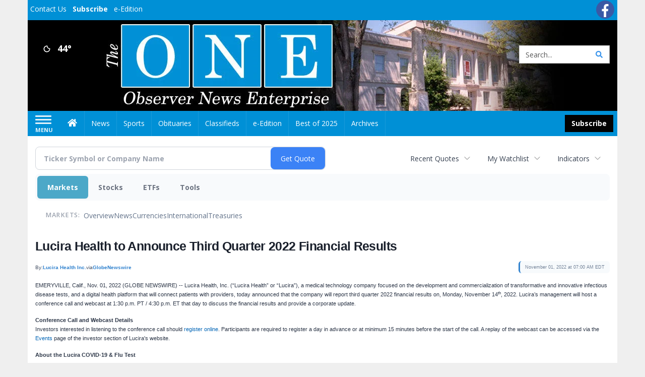

--- FILE ---
content_type: text/html; charset=utf-8
request_url: https://www.google.com/recaptcha/enterprise/anchor?ar=1&k=6LdF3BEhAAAAAEQUmLciJe0QwaHESwQFc2vwCWqh&co=aHR0cHM6Ly9idXNpbmVzcy5vYnNlcnZlcm5ld3NvbmxpbmUuY29tOjQ0Mw..&hl=en&v=cLm1zuaUXPLFw7nzKiQTH1dX&size=invisible&anchor-ms=20000&execute-ms=15000&cb=ixsadn1jypnn
body_size: 44813
content:
<!DOCTYPE HTML><html dir="ltr" lang="en"><head><meta http-equiv="Content-Type" content="text/html; charset=UTF-8">
<meta http-equiv="X-UA-Compatible" content="IE=edge">
<title>reCAPTCHA</title>
<style type="text/css">
/* cyrillic-ext */
@font-face {
  font-family: 'Roboto';
  font-style: normal;
  font-weight: 400;
  src: url(//fonts.gstatic.com/s/roboto/v18/KFOmCnqEu92Fr1Mu72xKKTU1Kvnz.woff2) format('woff2');
  unicode-range: U+0460-052F, U+1C80-1C8A, U+20B4, U+2DE0-2DFF, U+A640-A69F, U+FE2E-FE2F;
}
/* cyrillic */
@font-face {
  font-family: 'Roboto';
  font-style: normal;
  font-weight: 400;
  src: url(//fonts.gstatic.com/s/roboto/v18/KFOmCnqEu92Fr1Mu5mxKKTU1Kvnz.woff2) format('woff2');
  unicode-range: U+0301, U+0400-045F, U+0490-0491, U+04B0-04B1, U+2116;
}
/* greek-ext */
@font-face {
  font-family: 'Roboto';
  font-style: normal;
  font-weight: 400;
  src: url(//fonts.gstatic.com/s/roboto/v18/KFOmCnqEu92Fr1Mu7mxKKTU1Kvnz.woff2) format('woff2');
  unicode-range: U+1F00-1FFF;
}
/* greek */
@font-face {
  font-family: 'Roboto';
  font-style: normal;
  font-weight: 400;
  src: url(//fonts.gstatic.com/s/roboto/v18/KFOmCnqEu92Fr1Mu4WxKKTU1Kvnz.woff2) format('woff2');
  unicode-range: U+0370-0377, U+037A-037F, U+0384-038A, U+038C, U+038E-03A1, U+03A3-03FF;
}
/* vietnamese */
@font-face {
  font-family: 'Roboto';
  font-style: normal;
  font-weight: 400;
  src: url(//fonts.gstatic.com/s/roboto/v18/KFOmCnqEu92Fr1Mu7WxKKTU1Kvnz.woff2) format('woff2');
  unicode-range: U+0102-0103, U+0110-0111, U+0128-0129, U+0168-0169, U+01A0-01A1, U+01AF-01B0, U+0300-0301, U+0303-0304, U+0308-0309, U+0323, U+0329, U+1EA0-1EF9, U+20AB;
}
/* latin-ext */
@font-face {
  font-family: 'Roboto';
  font-style: normal;
  font-weight: 400;
  src: url(//fonts.gstatic.com/s/roboto/v18/KFOmCnqEu92Fr1Mu7GxKKTU1Kvnz.woff2) format('woff2');
  unicode-range: U+0100-02BA, U+02BD-02C5, U+02C7-02CC, U+02CE-02D7, U+02DD-02FF, U+0304, U+0308, U+0329, U+1D00-1DBF, U+1E00-1E9F, U+1EF2-1EFF, U+2020, U+20A0-20AB, U+20AD-20C0, U+2113, U+2C60-2C7F, U+A720-A7FF;
}
/* latin */
@font-face {
  font-family: 'Roboto';
  font-style: normal;
  font-weight: 400;
  src: url(//fonts.gstatic.com/s/roboto/v18/KFOmCnqEu92Fr1Mu4mxKKTU1Kg.woff2) format('woff2');
  unicode-range: U+0000-00FF, U+0131, U+0152-0153, U+02BB-02BC, U+02C6, U+02DA, U+02DC, U+0304, U+0308, U+0329, U+2000-206F, U+20AC, U+2122, U+2191, U+2193, U+2212, U+2215, U+FEFF, U+FFFD;
}
/* cyrillic-ext */
@font-face {
  font-family: 'Roboto';
  font-style: normal;
  font-weight: 500;
  src: url(//fonts.gstatic.com/s/roboto/v18/KFOlCnqEu92Fr1MmEU9fCRc4AMP6lbBP.woff2) format('woff2');
  unicode-range: U+0460-052F, U+1C80-1C8A, U+20B4, U+2DE0-2DFF, U+A640-A69F, U+FE2E-FE2F;
}
/* cyrillic */
@font-face {
  font-family: 'Roboto';
  font-style: normal;
  font-weight: 500;
  src: url(//fonts.gstatic.com/s/roboto/v18/KFOlCnqEu92Fr1MmEU9fABc4AMP6lbBP.woff2) format('woff2');
  unicode-range: U+0301, U+0400-045F, U+0490-0491, U+04B0-04B1, U+2116;
}
/* greek-ext */
@font-face {
  font-family: 'Roboto';
  font-style: normal;
  font-weight: 500;
  src: url(//fonts.gstatic.com/s/roboto/v18/KFOlCnqEu92Fr1MmEU9fCBc4AMP6lbBP.woff2) format('woff2');
  unicode-range: U+1F00-1FFF;
}
/* greek */
@font-face {
  font-family: 'Roboto';
  font-style: normal;
  font-weight: 500;
  src: url(//fonts.gstatic.com/s/roboto/v18/KFOlCnqEu92Fr1MmEU9fBxc4AMP6lbBP.woff2) format('woff2');
  unicode-range: U+0370-0377, U+037A-037F, U+0384-038A, U+038C, U+038E-03A1, U+03A3-03FF;
}
/* vietnamese */
@font-face {
  font-family: 'Roboto';
  font-style: normal;
  font-weight: 500;
  src: url(//fonts.gstatic.com/s/roboto/v18/KFOlCnqEu92Fr1MmEU9fCxc4AMP6lbBP.woff2) format('woff2');
  unicode-range: U+0102-0103, U+0110-0111, U+0128-0129, U+0168-0169, U+01A0-01A1, U+01AF-01B0, U+0300-0301, U+0303-0304, U+0308-0309, U+0323, U+0329, U+1EA0-1EF9, U+20AB;
}
/* latin-ext */
@font-face {
  font-family: 'Roboto';
  font-style: normal;
  font-weight: 500;
  src: url(//fonts.gstatic.com/s/roboto/v18/KFOlCnqEu92Fr1MmEU9fChc4AMP6lbBP.woff2) format('woff2');
  unicode-range: U+0100-02BA, U+02BD-02C5, U+02C7-02CC, U+02CE-02D7, U+02DD-02FF, U+0304, U+0308, U+0329, U+1D00-1DBF, U+1E00-1E9F, U+1EF2-1EFF, U+2020, U+20A0-20AB, U+20AD-20C0, U+2113, U+2C60-2C7F, U+A720-A7FF;
}
/* latin */
@font-face {
  font-family: 'Roboto';
  font-style: normal;
  font-weight: 500;
  src: url(//fonts.gstatic.com/s/roboto/v18/KFOlCnqEu92Fr1MmEU9fBBc4AMP6lQ.woff2) format('woff2');
  unicode-range: U+0000-00FF, U+0131, U+0152-0153, U+02BB-02BC, U+02C6, U+02DA, U+02DC, U+0304, U+0308, U+0329, U+2000-206F, U+20AC, U+2122, U+2191, U+2193, U+2212, U+2215, U+FEFF, U+FFFD;
}
/* cyrillic-ext */
@font-face {
  font-family: 'Roboto';
  font-style: normal;
  font-weight: 900;
  src: url(//fonts.gstatic.com/s/roboto/v18/KFOlCnqEu92Fr1MmYUtfCRc4AMP6lbBP.woff2) format('woff2');
  unicode-range: U+0460-052F, U+1C80-1C8A, U+20B4, U+2DE0-2DFF, U+A640-A69F, U+FE2E-FE2F;
}
/* cyrillic */
@font-face {
  font-family: 'Roboto';
  font-style: normal;
  font-weight: 900;
  src: url(//fonts.gstatic.com/s/roboto/v18/KFOlCnqEu92Fr1MmYUtfABc4AMP6lbBP.woff2) format('woff2');
  unicode-range: U+0301, U+0400-045F, U+0490-0491, U+04B0-04B1, U+2116;
}
/* greek-ext */
@font-face {
  font-family: 'Roboto';
  font-style: normal;
  font-weight: 900;
  src: url(//fonts.gstatic.com/s/roboto/v18/KFOlCnqEu92Fr1MmYUtfCBc4AMP6lbBP.woff2) format('woff2');
  unicode-range: U+1F00-1FFF;
}
/* greek */
@font-face {
  font-family: 'Roboto';
  font-style: normal;
  font-weight: 900;
  src: url(//fonts.gstatic.com/s/roboto/v18/KFOlCnqEu92Fr1MmYUtfBxc4AMP6lbBP.woff2) format('woff2');
  unicode-range: U+0370-0377, U+037A-037F, U+0384-038A, U+038C, U+038E-03A1, U+03A3-03FF;
}
/* vietnamese */
@font-face {
  font-family: 'Roboto';
  font-style: normal;
  font-weight: 900;
  src: url(//fonts.gstatic.com/s/roboto/v18/KFOlCnqEu92Fr1MmYUtfCxc4AMP6lbBP.woff2) format('woff2');
  unicode-range: U+0102-0103, U+0110-0111, U+0128-0129, U+0168-0169, U+01A0-01A1, U+01AF-01B0, U+0300-0301, U+0303-0304, U+0308-0309, U+0323, U+0329, U+1EA0-1EF9, U+20AB;
}
/* latin-ext */
@font-face {
  font-family: 'Roboto';
  font-style: normal;
  font-weight: 900;
  src: url(//fonts.gstatic.com/s/roboto/v18/KFOlCnqEu92Fr1MmYUtfChc4AMP6lbBP.woff2) format('woff2');
  unicode-range: U+0100-02BA, U+02BD-02C5, U+02C7-02CC, U+02CE-02D7, U+02DD-02FF, U+0304, U+0308, U+0329, U+1D00-1DBF, U+1E00-1E9F, U+1EF2-1EFF, U+2020, U+20A0-20AB, U+20AD-20C0, U+2113, U+2C60-2C7F, U+A720-A7FF;
}
/* latin */
@font-face {
  font-family: 'Roboto';
  font-style: normal;
  font-weight: 900;
  src: url(//fonts.gstatic.com/s/roboto/v18/KFOlCnqEu92Fr1MmYUtfBBc4AMP6lQ.woff2) format('woff2');
  unicode-range: U+0000-00FF, U+0131, U+0152-0153, U+02BB-02BC, U+02C6, U+02DA, U+02DC, U+0304, U+0308, U+0329, U+2000-206F, U+20AC, U+2122, U+2191, U+2193, U+2212, U+2215, U+FEFF, U+FFFD;
}

</style>
<link rel="stylesheet" type="text/css" href="https://www.gstatic.com/recaptcha/releases/cLm1zuaUXPLFw7nzKiQTH1dX/styles__ltr.css">
<script nonce="rMQNB642WNIFEHp_BZqoEA" type="text/javascript">window['__recaptcha_api'] = 'https://www.google.com/recaptcha/enterprise/';</script>
<script type="text/javascript" src="https://www.gstatic.com/recaptcha/releases/cLm1zuaUXPLFw7nzKiQTH1dX/recaptcha__en.js" nonce="rMQNB642WNIFEHp_BZqoEA">
      
    </script></head>
<body><div id="rc-anchor-alert" class="rc-anchor-alert"></div>
<input type="hidden" id="recaptcha-token" value="[base64]">
<script type="text/javascript" nonce="rMQNB642WNIFEHp_BZqoEA">
      recaptcha.anchor.Main.init("[\x22ainput\x22,[\x22bgdata\x22,\x22\x22,\[base64]/[base64]/cihFLE8pOngoW24sMjEscF0sMCxFKSxPKSl9Y2F0Y2goVil7YigyNTcsRSk/[base64]/[base64]/[base64]/[base64]/[base64]/[base64]/[base64]\x22,\[base64]\\u003d\\u003d\x22,\x22QylxwrFaw5NUAsKQasKAdT0uIAHDlMKiZhkWwrURw6VIAsORXmcIwonDoxhew7vCtUJKwq/CpMK9ahNSYXkCKycbwpzDpMORwoJYwrzDqEjDn8KsHMKZNl3DncKqZMKewqfCrAPCocOeZ8KoQmnCpyDDpMONOjPClCjDl8KJW8KKKUshXHJXKFLCtMKTw5slwrtiMD5Pw6fCj8Kzw6LDs8K+w73CtjEtBcOPIQnDliJZw4/CosO7UsONwofDnRDDgcKowoBmEcK2wpPDscOpXwwMZcKHw7HConc4SVxkw6PDnMKOw4Msfy3Cv8K8w7fDuMK4wprClC8Iw4lMw67DkyvDiMO4bFJbOmE/w49accKNw4VqcEvDh8KMwonDqGo7EcKTJsKfw7UEw7Z3CcK0F17DiA0BYcOAw6dewo0Tem14wpMhVU3CohDDo8KCw5VHEsK5enzDtcOyw4PCjT/CqcO+w6vCt8OvS8OyI1fCpMKBw5LCnBcKTXvDsWPDvCPDs8KedkV5YsKtIsOZOVo4DBQAw6pLQx/Cm2RUF2NNBcOQQyvCt8O6woHDjhEjEMOdaw7CvRTDucKhPWZ8wrR1OVjCpWQ9w43DkgjDg8KtcTvCpMOJw4QiEMO5FcOibGPCjiMAwrXDrgfCrcKYw4nDkMKoBW1/[base64]/DqcK3OUVFesOzOMKNwobCqD/ChDovKnNbwqfChUXDnFbDnX5LFQVAw4nCu1HDocOjw5Axw5pwX2d6w48sDW1ICsORw50zw5sBw6NUwr7DvMKbw6fDgAbDsBrDrMKWZGZxXnLCkMO4wr/Cun/DrTNcWRLDj8O7esOiw7JscMKQw6vDoMKCPsKrcMOlwqA2w4xxw6lcwqPChWHCllovTsKRw5Nbw7IJJHJVwpwswqHDmMK+w6PDoGt6bMKKw63CqWF+wq7Do8O5b8ORUnXCgwXDjCvCosKbTk/DssOiaMORw7lVTQIQUBHDr8O5RC7Dmkk4PDtuH0zCoU/[base64]/OMKiwpTDmcKcwoTDnjkqw75iclpbM8Ohw77CmVU1UcKQwrDCkG5kF3PCuWwiX8OPOcKcfynDrMOYQcKVwr46w4fDth3DhTBoCB8cJVzDk8OcOGPDgMKIJMK/[base64]/CnsOwIsOQw5nDmTHDrcOPwpUQw4QZw58HZ8K8KDjCtMKmw7HCpcKYwqsAw5B8OUfCqX8QcsOKw63CglvDg8OIb8OZasKBw49Jw6PDnhnDo1dYE8KzQMOLOkpyEsKRZMO2woASO8OSWF/Dl8Kew47DisK1a2XCv0AvSsKnDXPDkcKJw6smw7R/DQkAA8KYD8Kvw6vCh8KLw7TDl8OUw6vCij7DicOhw7l4WjvDj0fCs8OkL8O4w4TCkiFjw7PDsGsNw7DDmgvDqFAxAsOBwqYiwrdcwoLCiMKowonCu1MhdDzDq8K9f1txJ8Kcw4sDTErCvsKbw6PCnERMwrECZEcFwoc5w7zCvsKuwogDworDnMKzwrxpwq0/w6xCcmzDoBp/FBpHwogDZW5WLMK1wqDDtwJ8N25iwp/Cm8OccitxO2Icw6nDrMOHw57DtMOSwqoYwqHDlsOHwpMLS8OZw7fCucOGw6zCvg1mw6zChMOdMsOLGMOHw5HDs8OwKMOZcj1aGhjDhEcpw5YYwq7Du3/[base64]/CoMKCGGdrFcObUU/[base64]/Dh8KHw7IZVcOAHUXDqQPDjcOXw5vDiknCoFjDq8Kgw6rCoiPDuyLDiFjDp8KFwobCpsOiDMKPw5kdPsK6ZsKHG8OjFcKDw4ALwrtGw6fDosKPwrZrO8Kvw4rDvhYqR8Klw6UgwqcRw4Zpw5xeUsKBKsKpB8O/BQkqQDdXVAPCqSjDs8KEBsODwopVUCs+fsO0wrTDpi/DnllXH8KHw7PCgcKDwobDssKFIsOPw5DDo3vCm8OHwrfDrEpTPMOiwqhUwpkxwoFLwqQfwpZ+wo1uI39lFsKsWcKdw4liQMKkwqvDkMK4w63CvsKbAcK3KDjDrMKcew97NMOQUBHDgcKEP8O1MAZCCMOwQ1FUwrrCoRMnTsKvw5w/w7/CgMKpwojCs8Ksw6/CoQXCi3nCl8K1OQZHWCIAwoDCmWjDs2XCtifCssKWw4k/wp8kw5ZLfWxIQS/CuEMYwrINw4diw4bDmi3DlhfDkcKtHnNrw6PDpsOkw6nCgiPCn8O8UcOFw7d5w6AxQCdieMKHw6LDgMO7wqDCrsKEA8OzYTjCvAFxwp7Ct8K6NMK1wpc2wodfYsOSw59/TUnCv8OtwoxeYMKbHRTDscOVSwwIc2Q3ZXrDvkVEMErDncKPCUJTRcOHcsKKw4/[base64]/wrfDl8KfG8Kdw4luF8OmfzrDm2PDsMOFUsKwwoDCscKawq94cSANw7oOUhPDjsKxw41GO23DiAfCqMOnwqdEWxFaw6/[base64]/DisKSUMKtwpBQw6DDi8OXCWHDr1tvw7/CrMOfQQPClznCqMKYZcOMIwbDrsKJasODJiYRw6oQFsK7fz0AwpYKajkEwpsZwp5PAsKUC8OPw4ZEQ0fDhHvCvgZGwrvDqMK1w59PfsKVw5PDjznDrW/CpltZCsKHw5LCjDvDoMOFC8KpZMK/[base64]/DqCxHw4swwpQDw5oaZcKVVMK1bsKWw7oWNcKLwr1zfsO1w5sow5BrwrhHwqfCr8OoF8K7w4nDjRkDw71/w5wXZwt5w6fDr8KpwrDDuAHCp8OcEcKjw68IB8OfwoJ5fX7CqsO/wp3DoDjDg8KdLMKkw6zDpkrCtcKOwqUXwrvDkiNfUCBWeMKEwrtGwq7DtMKwK8OawqDChMOnwpnCl8OKK3t+PcKXV8KUWC4/J2vChwZQwrs3WUfDk8K/JMO5VcKfwqEBwrHCv2Nuw5/CjMKdQsOOAjvDm8KGwpRTdS7CssKiQm95wqEpdsODw7I6w4/[base64]/Dlgp9w5jDoVvDlMK3w4pNw7vCpwkbfMK5PsKKw5rCo8OnFC3CvF9Zw5HDp8OZwqhHw7LDrXbDk8KeficDclUAdGsicsKQw63Cn3l/Q8Okw40YOsK/[base64]/[base64]/wpEmwpBBw6XDlMKEEw7DtVtSe8OaQhTDkMKfcRjCscKOO8Oow54PwoTDpiDCgXTCux7DkXfDgnjCocKqOCJRw4t0w4hbF8KQL8ORHDN6Z07Cpz/[base64]/w6hhwozDosKkD17CjsKGSH4Hw7w8w6NhfC3CrsO3I13DtCYRGC4SdilLwodKTGfDrgvCrsOyFBJtV8K4IMKMwqV/[base64]/[base64]/CpzM8w49Tw6jDmsOIw53DjMOgOn5CwpUbW8K7ZVUxUizCoF9sbCJ4wpQ9R0YRWUtmfFtIHAcWw6oaNlvCrsOoacOpwrrCrQ3DvMOgP8K4cm0kwqHDkcKCWxwBwqISM8KVw7DDnVTDvcKiTifCi8K6w5XDqsO2w78/wp3ChsODSH0Sw4fCk2HClBjCkl4zRzY/Sx4SwobCvsOwwqo6wrHCq8K0R0PCvsKZeBjCnWjDqgjCoRhqw6sYw5bCki0wwpjCiw8VIRDCs3UlARTCqxRlw7DDqsOsCMO2wqDCjcKXCsKBM8KJw4tbw4NfwqjCmzjChCA5wrPCvw5owp3CtxPDo8OmCcO+alRpG8O/O2MIwpzCusOPw6NTXsK3WHfDjwHDux/CpcK6DCZcfcO9w6bCkCXCm8O9wojDtz9tTk3CpcOVw4vCl8OdwrTCpTlGwqzDi8OfwoZQw7Ylwp9WK3cewpnDhsKwX13Cs8O0AG7DlkDDisKwP1I9w5o3w48RwpRvw6/Dm1gQw6I/[base64]/[base64]/Cr3/DicKLR0MYwrfCnDNDw5rCkVhMWWjCrsOCwpg/w4jChsOPwpt6wpUWOcKKw57CiAjCssOEwojCmMO5woNpw4UhPx/DuUpFwqRswop0CzvDhDYbGcKuUw4efR7DscKhwpPCgXnCs8O1w71rJ8KpBMKAwo4Lw5XDpsOfa8Kvw4Mtw5cEw7hrcHbDjnlFwpwgw7Ewwq3DnsK5K8O/woPDpWkTw65rH8O0Xk7DhjZmw4JuLl1Fw73CknFqX8KpRMOdXMKpL8KBMVnCtwvDm8KeHsKyIQfCiV3DmcK7N8Oyw6VYccOYVsKPw7PCusOiwrY7PsOIwqvDjTDChsO5woHDssOsJGYcHyLCjGfDjygxDcKqXC/[base64]/w4/CusOmwqBHw7LCosKacMK6AMKcPsKFE3TDnlhcwq3DsnoTUCrCvcOuX2JTHcOGL8KtwrBeTW3DsMK/JMObegHDjljCqcOJw5zCvEYlwrojwqwEw5jDo3LCgsK0NSsOwqQywpnDk8K/wojCgcO5wrFowrfDusKCw5XDlsKJwrXDp0DCqERVHRoWwofDvsOfw5gyT1gSc1zDpBIcH8Oqw4phwofCh8KDwrTDocOww6FAw4FeKMKmwpcyw64YOsK1wq3DmSXCm8OSw7/DkMOtKMKMSsO9wp1tCsOpcsKUdEXCv8Ohw7PDiADCmMKowqEvwqbCm8OMwo7CnmRUwpLCnsO3MMOSG8O6BcOhQMONw6sMw4TCtMO8w6TDvsOYw4/[base64]/DvsOoOCnDncO/V8ONwoLCmMKLSMKqOxhfWzjCq8K0WsKtdR9yw5PDmXoSFMOmSwBEwr7CmsOKcVLDnMKDw5BAZMKVM8Oqw5V+w45rPsOZw70ub11CZ155VFnDkMKMBMK/[base64]/CtnPCrW/DuMOlw7jCmsK0wpfCgi/[base64]/CnsOYw7FrSMOrasOwUMOdwowlw5zCjMOVwrLDt8Opwrg7NUHChgfCncOSDHXCkcKDw7nDtSXDmWbClcKJwrlZAsKrd8OCw5nCgRvDjhdlwqLDvsKfU8ODw4TDlcO3w4FSQMOew6/DuMOyCcKpwqVQcsKIVQLDj8KUw4rCmiBDw4LDoMKVbmDDjXvDscK/[base64]/DtCxtRibDqxrCrMK9J8KFP8OZHDdnw4E9w53Dlg4CwrHCo3p1ScKmZmDCpsKzMcOQVidRKMOVw7Eow5MFw63DozDDly5mw7oTP1HCosO/wovDtcKKwploSmATwrp3wrjDicO5w7YJwpUuwoDCrk4Xw65Mw68Dw6Rlw4Edw7nClsKxRTTCmX0ow65AeRo1w5/CgsOVHcKLI3/[base64]/CosK+wrNiZiQywoHCj0bCh2BrMsKVdsOkwp/DisOjw5F2w4HClsK5w58tdAd1VSZ+wrdpw7rDuMOcP8K5PSLDjsK7woXDvcKYfsO3RMKdOMKWY8O/fQfDnFvCvRXDuw7CrMOZGk/DjlzDlMO+w5cWw4zCij14wpPCs8KFWcKUPQNBUEN0wpxmTsOdwpbDjHltdcKIwoIew6oJO0nCplJpTmQAPjvCnHVQfS3DlTTCgllMw4fDs3J+w47CksKXXWFNw6TCicKew6Riw6lIw4FwbMOZwqPCjy/[base64]/Ch8OvT2PChiDCnMKMTsOtPGMsw73Dg8O4wrnCnyAdOMOyDcO+wpXCnW/[base64]/CgTrDmjMNw43DtsKVfQNuw51fIMOrasOKw7BXLsO0fWdnRDxPwqdzDA3Ct3fCuMOwWRXDvMOGwpLDiMOVIWMgwp7CvsOsw6XCuQDCriokQAowEMOxGsKkHMOlIMOvwoMhwqPDjMOAd8OoJxrDnwhewqknUMKcwrrDkMKrwrkwwrFTPnDCl3DDny/Dp0jDghpDwoBUXgcPbWJ6w7BIaMKEw4DCtx7Ck8ORU33DpALDuhTChQBFMGA5QTwOw6BnBsKeXMONw7t2QlrClsORwr/DrxjCpcOcVFpiCDDCvcK5wplJw5gowrDDuFdeT8KqCsKhaW7CqVEwwobDsMO3wpwrwqFDesOJw7J2w4o4wqwETsKuwqzDucKpHsOEUWTCiz1ZwrTChxXCtcKww6tTNMKEw67Cgy00GXzDiRJiGVLCnzhJwoLCi8OKw5B/ZR0vKsOowqrDhsOMSMKTw45Hwq8vP8ODwq4SRcKXC0k9GmBZw5HCjcO6wofCi8OWHzcuwq8acMKWVg/[base64]/DvsK5VSLDnMOsQ8OVw5zCvcKxwrIgwrhqQXDDvsOnGyASwrfCqgnCsQPDnH4ZKAV1wp3DuVEyDWPCikbDlsKbdzJkw6B8ExVnKMKLRMK/BFfCpmbDpcO1w659wrtabwIqw6c+w4DDpgDCsD8tHMOJPGEUwrd1SsK+GMOmw6/CiRVNwopow5jDlWbDjDHCtMOqPwTDpSPCjCpVw7QyBh/DpsONw441BsO2w5XDrFrCjlXCnEJ5RcO/VsOjasOxPBAtQVVUwqImwrzDjQ4xNcOMwqnCqsKAwqUeWMOkM8KQw6I4w4wmAsKlwo7DmQLCoyfDtsO/NVTDqsKbC8KAw7HCmzcYRCbDiijDocOGw7V6YsOwDsK6wqxfw4VRaHTCrsO/I8OfHQFFw5nDnVFbw7IgU2XChQlUw71wwpslw58BCDrDnwrDsMOkw6vDpcKZw63CqUrCr8KywpNlw7N/w4cnUcOjfcOSQcKpeGfCpMOMw4/DqS/Cu8K6wogAw5PCs1TCgcKqw7/DqMKBwqvDh8K5asKdd8OUR2t3woUIw6kpKXvCjA/CtnHDvcK6wocAUcKtTGwvw5IcBcOyQz0uw6TDmsKYw43CpsOPw5UVS8K6wqfClDfClsOiY8OkKTHCgMOWfwnClMKMw6FRwrLCrcOKwoEDL2PCicKOTGUFw7vCnRVgw4PDkhx5UHA5wpZywrJXYcODBW/CnGjDgMOlwozDsgBSwqfDlMKMw5nDoMOefsOneV3Cm8KLw4bCuMOFw5oVwoTCgCddTE50w6/[base64]/[base64]/DocOsccOfNMK2w5/Dn8KnwrhSw4fCug/Ct29EWUgfdUjDjxrDpcO+dcKTw6fCmMOvw6bDl8OGwqcodXIxYT8nTiQaQcOBw5LCjCXDkAgcwoNZwpXDkcOuw59Fw43Cj8KnKgUxw51Sd8KtBX/DiMK+PMOoYSt8wqvDgjLCr8O9VWsaN8OwwoTDsR82wqzDssOQw7l2w5vDpw5vM8OuTsOfLDfDksK/[base64]/[base64]/CisO7wqnCgFbDrcKbJ0p4woRPw6FPfMKfwoM7ecK8w6vDjzbDsnnDnjcnw69XwpDDvxzDlsKOf8KKw7PClcKOw4g4NhjDii9Swpl8w4tvwphmw4Z9KcKlM0DCq8OOw6nCk8KlDEwUwroXZB5Dwo/DgljCg3QbY8OVLHfDv3vDpcK4wrvDmyoDw6TCj8KJw5kqQMKjwo/DhhDDjnLDqRh6woDDsmnDgV9QAMOpMsKTwojCvwXDpiTDj8Kjw7k/w4FzIsO9w7o2w5g8aMK6wp4VNsOUf3JBG8OSL8OkbwBtw4c9wqvCo8OgwpRJwrbCqB/DthhQQRfCknvDsMOgw6pwwqPDtSHCkB8XwrHCmcKdw4zCmQwvwozDhDzCtcKTRsKOw5HDqcKfw6XDrBcpwo53wrTCt8OUOcKowrTDqxwaDAJdQMKxwq9ieCsiwqwAa8KIw6vClMKoATHCjcKca8KMA8KyIWcWwpTCgcK2fFrCm8KtCx/CucK8WsOMwq8TSDvCiMKBwq/[base64]/K8O1w6nCrzFMw4jCvjPCvsOzXcKmKkgjQ8KqwpUUw7wQXMO4QsOKBCjDs8Kfa2grwr7CkmxUEMO9w7jCmMOLw6/DrsKxwqhow50Rwo4Iw4xCw7fCngBEwq1zFibCv8OFXsOvwppdw4/Cq2VGw4Ecw4LDolnDmwLCqcK7wolyJsOtGsKBPhHDt8KcEcK2wqJJw47Crkxfwog4dULDvjMnw5kKGAYfZkXCrsOuw7rDpsOcXQ1Ywp3Dt3w/SMKtDRJfw5lvwoXCiR3ClkPDtBzCr8O2wo0Bwq56wpfCtcOPG8O+ezzChsKGwqY3w4JLw4lkw55Twpo2w4YZw4MBD0wEwr0oA2BJdhnClE5pw7DDlsK/w5nCvMKQfMObKMOow4hPwp5QRGvChwgsMncZwrHDvQ5Bw4bDvMKbw5kaCQlawpbCpsKdTEfChMKHWcKYIjjDn3IVJ23DnMO7cB95YcK2F37DrMKzd8OTeA3DqlEaw47Dj8OUHsOSwpvDpwnCqMKsfknCkWxow7lhwqtnwoZWdcOtBl5VbTUYw5QgBCvDjcKyasO2wp/DtMKbwrdXPy3DuUrDiwR6cCnDpcOfOsKOwqkvSsKsb8OQTcK2w4FAdTs9XiXCocKnw6s6wpvCl8K6wpIPwoggw7dZA8Osw4U6Q8Ogw75/Q0fDizV2Px7ChVPCoBQCw4LDiiDDtsKXwonChWBMEMKieGlKeMOkQMK5wqzDjMOswpEew7DCk8K2dAnDqhdnwonDo2x3U8KTwrF8wpjCkQ/[base64]/wrFIN8OXfShwQHcvAAvCvkzCnyPCtWfDmzoqA8K2AMKzwoHCqTnDuVbDp8KcRh7Dp8O6O8Oaw4nDt8KQBMK6GMKgw5JGDEN1wpTDn3HCtcOmw7bCmT/[base64]/[base64]/wovCgcKkw67Cm8KXwp3CqH3DmcKNwrZ+woDChcKQIUbChB0KasKkwpzDk8OFwqQDwp1QC8OrwqdXMcObGcO/wr/[base64]/CnMOEwpcVwpEKUE/Dn8OrJDQDwqLDg8KgdwcYbcK/CGnCg3APwrYGOsKBw7YUwp9fO2cxHhgmw6w4LcKRw73DriISIR3CkMK8VmXCucO2wogQOBFcKlDDkE/Cr8KZw5jDgsKrDMO2w6Atw4PClsKZAcObc8OEL2hCw5JWBsOpwr5tw4XCoxHCmMKjIcKWwqrCnGfCpGTCi8KpWVdBwpYddQPClF7Dhh7Cv8KVCSptwobDk0DCtMOVw5vDgMKVFQkkWcOgw4nCqwzDrsK7L0h/w74bw57DgFHDsFt6BsO6wrrCisObJxjDhMKMQ2rCt8OjTXvDu8OPGX/Cp0kMaMKtdMONwrHCtsKiwqvDrnLDnsKEwoJJAcORwpRSwpfCt2fCqxXDjcOMKATCo1nDl8O/ahHDtsK6w5jDv3Z0C8OeRSLDh8KkRsOVecKSw5E/wp5qwr7ClsK/wp7Cj8KfwoUmwozCmMO3wrfDoUjDuVxuLyVQSwlZw414BsOlwq96wq3DiXQ/PFzClnQGw4dAw4k+w4HDsw3Cqn41w63Ct0Icwo7DgiTDlEhUwoxEw6ggw4kSalzDpcKvZMOKwrPCm8Ojwrp/woVNYhItXxg3Wl3CgxIBc8Ohw6jCiQEPHwbDugoHQcKNw47DicK7TcOowqRlw54OwrDCpTppw6R6Ji5of3cJCMKCV8OWwqYhwr7CsMOuw7tKMcO8w71jVsODwoMtJiEdw6t6w5TCi8OAAcOGwpvDpsO/[base64]/Dt3kNIzPCrSjDn8OWwoFkBmseLcOOw73CpmVAwovDl8Okw6g6w6BKwpAWwpIwFsKjwrXCmMO3wrM0GCRLTsK0WFbCiMK0LsK/w7c8w6wsw6FcYX4gw6jCs8KSwqLDtwsfwodMwoEiwroewoPDrh3CuTTDtsOVfCnCg8KTXE3CuMK7AWjDp8OQMk9fU0lJwq7DlxIawrIHw6c2w6MYw7JoTTTChkonCcOPw43Cr8OXfMKVUB7DonMYw5UGwpLChMOYbWFdw7LDjMKcH23Dg8Knw6vCtj/DtcOTw4YtLMKUw4hBYizDrMOKwobDtz/DkQLDqsOIRFnCj8OQUVLCusK9w4cZwpTCgA16wr7CtVDDkhrDtcO2w6bDp0Ihw5XDpcK5wo/DtinCucOvw4HCn8OUe8KwBhEZOMO1RFVXKwEEw4Rgwp/DsCfDmSHDnsORLlnDrDbCl8KZA8KnwpnDpcOuw6tWwrLDgwzCq2QCV2QfwqPDmR/DlcK9wonCs8KJVsOVw7gNGAVPwpV1JG5yNRVNN8OxPzfDm8KZcwYGw4oxw6jDnsKfecOlYjLClRJnw5UlFC7CmE4VeMOEwonDjzTCp3cmB8O9dhkswpDDjWRfw4AWdMOvw7rCv8OCG8ORw6DCpkjDn0x6w79NwrzDlsO1wpVOQ8Kew7HDl8K/wpEtPsKmfMOBB2fDrzHDs8KOw5pDa8OIbsKEw6MWdsKAw5PDlgQMw7HDrHzCnA06SXxdwrJ2b8Onw6LCugvDhMKnwpPDsiUDBsO9csK9EkDDigXCrhIWIiXCm3ZRL8ODKyLDvsOkwr1OGErCoDrDlBDCtsOZMsK/AMKhw6jDt8KJwqYgA2pVwqnDs8OnccO/Ij4Bw5U7w4XChw5Cw4/[base64]/[base64]/wqvCnScmw5TCtMKsLn1FwoELS8KqCcKawpgJN0zDsXlnasO1XTvChcKzDsKAQVXCgC/DjsOyY1YSw4xlwpvCs23CmCbChR3CscO1wrTDtcKWesKFwq5YCcKuwpE3wo1xEMO0LyHDiAYlwozCvcKtw4/DlE3Cu3rCqBlrOsOgSsKeKTTCksOzw6k7wr8ERRjDjQXCocKPw6vCtsK+wovCv8KVw6/ChFzDshA4JRHCpCRFw4nDqMOPU2xvFFFXw67ClMKaw64JXMOlc8OrIG4Wwq3Di8OUwpjCvcKKbRbCqsKRw6x0w7PCrTY8L8KZw7xgJQLDqMOkPcOQPBPCq1wcDmVueMOEQcK/wqQgJcO6wpHCkSJKw6rCgMO/[base64]/[base64]/CuMKBfcOoTsODwposw4w4woVtwp/DhT/CtsOhdsKUwq7DnyPDv1kbDTbDqnoyUCvCuj/CkFHDlynDt8K1w5JFw5jCpcOLwoApw4YlZXUkwrskGsOqcsOJOMKFwr8jw6gRw7bCsinDr8KmZMO9w6rCncOzw6p9YkDCjT7CrcOSwpfDuisxRycfwqVtFsKPw5A3VsOgwothwpJ1dcO8HwV+wpXDnMOeAMObw7FhSzfCqSLCtT/ClnEjWzHCjVbDo8OEclgfwpJgw5HDnBhReTJcFcKIA3rChsKjWMKdwq1xR8Kxw6d2w7vCj8OQw6Ekwo8bw5UIIsKcw5d2BHzDuBtFwoYYw7nCmcOGFxUoesOqESbCklfCkx87BDUAwrxYwqfCnBrDjBXDih5RwqTCrjPDgWodwrcTwqTDiSHDtMK7wrM/[base64]/DrsK7YFBmw7fChj4SfmF/QsKHwoBja8ObwqfCuXfDkDV9VcOTXD/CksOswojDisK0wrrCo2djYUIOQSRfNsOmw7BDGW3DjMOCWcKHb2bCnhDCvGTCv8O/w6/DuTbDtMKAwqXCi8OgF8KUC8OMLQvCizE6Z8KgworDmMKfwqfDrcKtw4RZwqVcw4/DjcK7ZsKUwqzCnUzDuMOceUrDhMOMwrwAZ1rCo8KgCcOyD8KBw6TDu8KpYjnCgFHCp8Oew5AkwpI0w6x5fE0EIhwuwqPCkhDCqDRqUWgXw6EFRCQlN8OyP3h3w6gTEyMewoUubsK/XcKEZQvDsVzDlcKBw43DllrCmcOPZQxsP0zCl8O9w5LDk8KmX8OrKcORw4jCi3rDpsKWKErCvMKuI8OvwqPDpMO/aS7CuCnDmFfDpsOsX8OXTsO/V8OwwoUBBcOqwr3CocOTXw3DiSt7wrLCjV8+wq5jw7DDu8KSw4ITKcOkwrXDiFTDlk7Dv8KXMGtSecKzw7LDg8KCC0kRw5TCk8K/[base64]/YGnChDLCtMONFsKdw5fCi2xKwrjCv8Kpwo/Cg8KpwrHCnX0mGMOwf25ew5jCjcKTwrzDhcOZwoLDk8KpwpUqw4VBUMKTw7TCukIQVm16wpYVWcKjwrTClsKvw6V3wrXClcOPbMOPwo/CtsO/SGHCmsKJwqU/w4s5w4ZBJHcWwqp2Pn80P8K4ZXXDjQAgGlsjw73DqcO6WcO4d8OHw6UDw6hmw5XCuMKhwqjCsMKOJy7DtVrDtXd9eArCsMO8wrQ8Fixew5DCmHtlwq/Cq8KBH8ODwqQ3wod0w7h2wrlUwpfDumrCuE/[base64]/CqsO0w4TCiMKnwrptwowKCWZJfk8Mw5LDn1HCpHDCliXCvMKWMy1kRkx5w5gxwqd1D8Kyw6JFPWHCqcKVwpTCp8OYd8KGb8KUw4zDiMKYwovCnCLDjsOWw5PDlcKAHlgywozCgsKjwqDCmAA4w6vDgcKxw4fCjj8sw4EScsKhbWHCkcOiw5d/XsO5OgXDuW1reXEsNsOXw5wZNVDDkmTCpwM+Nkw5bizDosKzwqDCkWDDlSxzRxIjwociFmswwq7CncOQwrRGw7V3w6/DlcKjwpsgw640wpvDpwbCny/ChsKKwonDpSzCk2XDhsKBwpIuwqdpwrpZOsOgw4rDr2soYMKxw6gwKcOiNMOFbsKifi1OMMKPIMKabQN/RV9xw65Sw5jDpFIxNMK7KUJWwpRRNkHCrjjDqcOtwpV2wr/Cs8OywprDvXzDvmE1woMafsOzw4B8w6bDm8OeScKuw7jCvAwGw7JJL8OIw6F9VUQvwrTDvcK+AcOAw7knTjjCucO7acK3w4/[base64]/RsKGwoNZwpsYw6ROwpYjDGPDijrDrcKMJMOcw54bLsKJwovCjsODw64KwqMPRg8XwpvDi8OVBz4cSQzChsOuw501w5AQZngGw4HCo8OcwpDDoW/DksOnwqIfLsOfTXN3IylywpDCsCzCncOgWsOzwosIw5Eiw7J7SXXCgntfGkRmYm3DjCPDnMOqwoAqw5nCkMOGEcOVw5oAw7PCiELDoQvCkyBqUy1gL8O4amojwo/DrFQzHMOZw49nel/Ct11ow5E0w4RzIwzDgRQAw7nDisK1wrJ2F8KNw68tUAfCkhpZOAdXwr/[base64]/DoMO5wrUIN0fDjDk4wpYAD8ONU3RxccKUwqRRc8OQwrHDusOta17Cv8KCwp/CuR7Du8OEw5nDgMKuwp5tw6lMaEcXw47DoCwYV8KUw6HCv8KJa8Oewo/DkMKgwoFmTnJVTcKVPsKDw54VKsKSY8OSKsOvwpLDh0TDni/[base64]/[base64]/Cq8KRYcO4PC7DildzAhlZwoUGw6DDnsK0wrhNZcOSw6t7w6fCklV7wqPCpnHDnMKJFx9cwqB4DUtOw7PClFbCicKBIMKZSS4nccOswr3CgFjDncKKQ8OUwo/CgE/[base64]/CgxJmUUnCqcKUDGbCmlXDvMKmw73DiMO/w7oITzvCjl/CuV4BwqdGasOaEsKYBVDCrcKNwowfwrF5dErCnljCqMK5CTllBx4JJlfCosKtwqULw7LCrMK+wqwvNScCF20PZsO2FcOlwp5sf8KswrozwrB2wrrDnDrDjEnCv8KkfD4Aw5vChwFuw7LDpsOCw6pBw6dnBsKNwol0OMK2w6NHw43Ck8OfG8KWw4/Ds8KVT8KdDMO4XsODCXTDqTDCgWdUw7fCq256VS/DuMO4csOtw41Fwr8eeMK8w7vDtMK2RDrCmi4/w5nDsC/CmHUQwrUew5bCu1FwdSVlwoLDgXYSwq/DpMKcw4wEwroYw47Cv8K5bjMfFwnDi0Jyc8OxHcORdXnCg8O5eXR2w6vDn8Ofw5TCj3jDgcKlUF4cwolCwpzCoGjCqMO8w4bCgsKnwpPDiMKOwpx3QcKFBEVBwpg6Xnx3w6k6wqzClsODw6xjV8OoccOBXcK5L0nCh2PDlAEbw6TCncOBRhcTcmHDjSgBPW/CssKfXUfDjCLDvVnCpnMlw6phcRfCs8OQXMKfw7bDpcKzw73Coxc5NsKKWCTCq8KRw6rCnzPCpl/ClMK4T8KZU8OHw5RKwrrCqjFxGjJXw6Nmw5ZAMG1YU2Zlw5A6w61Tw4/DtUgPGVLCosKzw6lzw5Ubw67CssKgwqLDmMKwS8OXe15owqd7wp9vwqJUw5Faw5jDmQbCnQrCsMOiw4g6BlxBw7rDscOlfsONY1MBw680NQstd8OhegkFXsOVJsK/w7jDlMKKbG3CisKgHFNDVlsKw7HCgj3CkVnDoUUEasKsBxTCnVtvWMKlFsOqOsOpw6LDgcKGLHcZw6PCr8OOw5shDxdffnTCjDJLw5XCrsKnAFnCpnpbFzrDsU7DqsOeNCwzal7DjlEvw7RbwoXDmcOFwpPDgiPDgMKpDsO5wqbCqBo4wqrCjXXDoAIQeX/DhCVzwoYJGMO2w4Mvw6JWwqo/w7Qbw7ZuNsKJw6wYw7rDmT8hMxPCicKUa8KkLcONw6RGJMOpTyzCoh8YwpLCli/[base64]/[base64]/DoQLDgVHCpk5GXMO8RwfDoQ9Zw4jDjFBiwq1uw6cgKUnDvMOlAsKRccKwVMKTQMKNdcO4TjcPPsOERMKzbXtFw6bCtzTChnHCtRrCi1PDh1Jmw74KZsORTHcowp7DrRt+C0fCp0IzwqnDnFLDjMKywr7CukcDwpXCgA4PwoXCjMOvwp/DmMK3NWrCvcKJNyMgwroqwqoawrvDhVvDri7Dhn9qaMKYw5IBUcKFwrAieVnDnMOAGFt4bsKow7nDoCXClioUTlNEw43DssOwQsOCwoZKwoBEwoQjw4R4fMKMwrLDscKmFjrCscK9wo/[base64]/[base64]/RsKOwpTDusKiw6vCrsKnbsKTw4LDhMKaJ8O/wpDDgcK2wrnCqVYpHG8Fw53CvzvCsGEpw6QnayxVwoMDccORwpAJwo/[base64]/w6tGwq3CrMO9NTvCkMOWCSDDhsO1w4PCiXXCpcK0TMKnS8Kxwo9twqg3wpXDkgLCp1PChcKlw7h5fEx1MMKxwrjCg37DvcKDX2/[base64]/LcKhwrk8wpt/EsKrw4xMWMKfwqDCg0lvRRPDsjdIT1l1w4zCmVPCvMKFw57DsXx5PcKhQ1vDkEnDlRfDh13DoArClcKCwqI\\u003d\x22],null,[\x22conf\x22,null,\x226LdF3BEhAAAAAEQUmLciJe0QwaHESwQFc2vwCWqh\x22,0,null,null,null,1,[21,125,63,73,95,87,41,43,42,83,102,105,109,121],[5339200,460],0,null,null,null,null,0,1,0,null,700,1,null,0,\x22CvkBEg8I8ajhFRgAOgZUOU5CNWISDwjmjuIVGAA6BlFCb29IYxIPCJrO4xUYAToGcWNKRTNkEg8I8M3jFRgBOgZmSVZJaGISDwjiyqA3GAE6BmdMTkNIYxIPCN6/tzcYADoGZWF6dTZkEg8I2NKBMhgAOgZBcTc3dmYSDgi45ZQyGAE6BVFCT0QwEg8I0tuVNxgAOgZmZmFXQWUSDwiV2JQyGAA6BlBxNjBuZBIPCMXziDcYADoGYVhvaWFjEg8IjcqGMhgBOgZPd040dGYSDgiK/Yg3GAA6BU1mSUk0GhwIAxIYHRG78OQ3DrceDv++pQYZxJ0JGZzijAIZ\x22,0,0,null,null,1,null,0,0],\x22https://business.observernewsonline.com:443\x22,null,[3,1,1],null,null,null,1,3600,[\x22https://www.google.com/intl/en/policies/privacy/\x22,\x22https://www.google.com/intl/en/policies/terms/\x22],\x22eECXysejvqrnV4apCK+Ezex523cebMmzKXXWvXx24pE\\u003d\x22,1,0,null,1,1762071389531,0,0,[198],null,[252],\x22RC-SBowJJQSXI2k1Q\x22,null,null,null,null,null,\x220dAFcWeA6gjmLHaPP80KQi42hUOMYjmRRs0PHyCWCRP3T0atEWEILwvO7dB1eYCcanfrZwXhigOuTxfUyZDCyvi7rjV9GxrSstrw\x22,1762154189489]");
    </script></body></html>